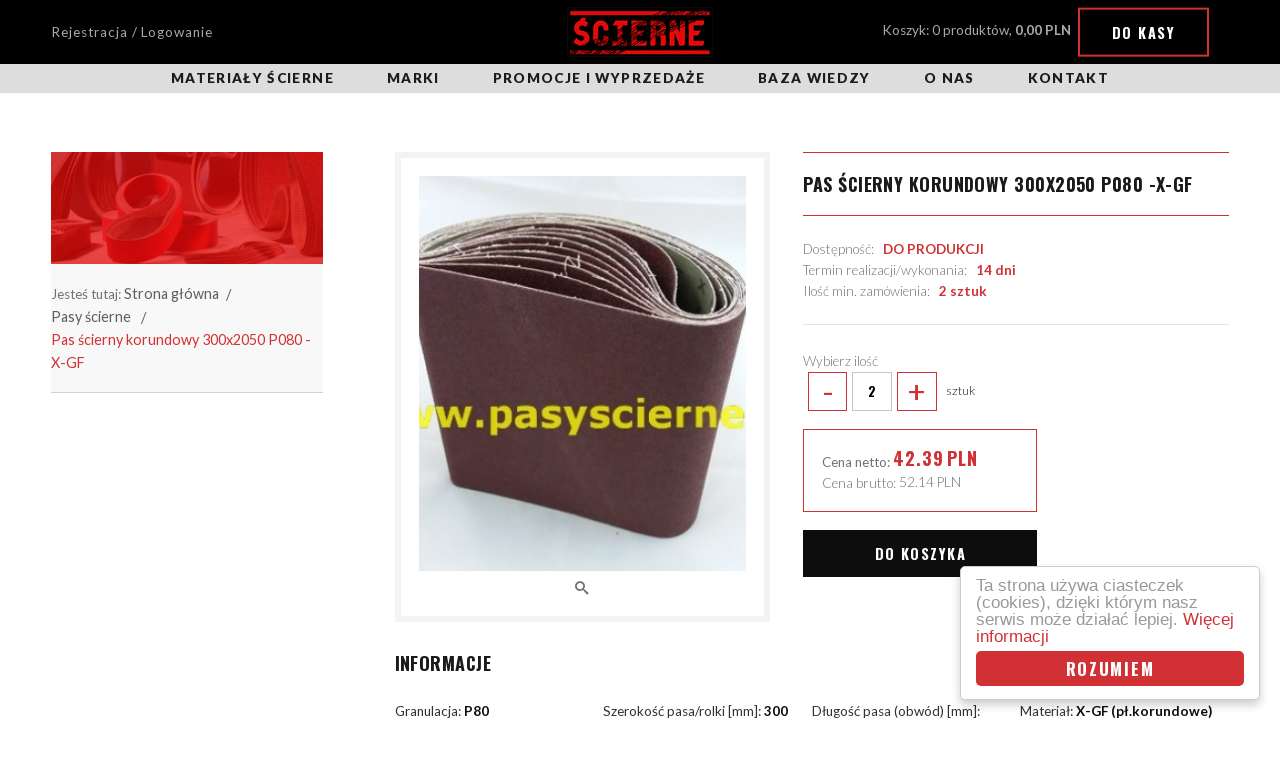

--- FILE ---
content_type: text/html; charset=UTF-8
request_url: https://www.pasyscierne.pl/pas-scierny-korundowy-300x2050-p080-x-gf-21698
body_size: 6743
content:
<!DOCTYPE html>
<html lang="pl">
<head>
    <meta charset="utf-8">
    <meta http-equiv="x-ua-compatible" content="ie=edge">
    <meta name="viewport" content="width=device-width, initial-scale=1">
    <meta name="description" content="Pas ścierny korundowy 300x2050 P080 -X-GF - Sklep z bezkońcowymi pasami ściernymi. Posiadamy bogatą ofertę pasów ściernych standardowych i nietypowych. Szukasz pasów ściernych - skontaktuj się z nami!" >
    
    
    
    <base href="https://www.pasyscierne.pl/frontend/theme/public/"/>

    <title>Pas ścierny korundowy 300x2050 P080 -X-GF - Sklep Online</title>

	<link rel="preconnect" href="https://fonts.gstatic.com" crossorigin />
  	<link rel="preconnect" href="https://cdnjs.cloudflare.com" crossorigin />

<!--	<script src="https://unpkg.com/vue"></script>   -->
<!--    <script src="https://cdnjs.cloudflare.com/ajax/libs/vue/1.0.26/vue.min.js"></script>  -->

    <link rel="stylesheet" href="assets/css/app-dca668d3e9.css">
    <link href="https://fonts.googleapis.com/css?family=Lato:300,300i,400,700,900|Oswald:700|Russo+One&subset=latin-ext&display=swap" as="style" rel="preload" />
    <link href="https://fonts.googleapis.com/css?family=Lato:300,300i,400,700,900|Oswald:700|Russo+One&subset=latin-ext&display=swap" rel="stylesheet" media="print" onload="this.media='all'" />
    
    <script>
        var ROOTADR = 'https://www.pasyscierne.pl';
    </script>

    <style>

header navmod {display:block;background:#ddd;}
header navmod, header navmod ul, header navmod ol {width:100%;list-style:none; margin-left:0;text-align:center;}
header navmod a {font-weight:900;text-transform:uppercase;font-size:1em;line-height:2,5em;letter-spacing:.1em;color:#1c1c1c;display:block;position:relative;transition:.2s ease-in-out}
header navmod ul > li {display:inline-block;position:relative; z-index:2;}
@media screen and (max-width: 700px)
{header navmod ul > li {width:100%;}}
header navmod ul > li > a {padding:4px 25px;}
header navmod ul > li > a:after {content:'';position:absolute;height:3px;width:100%;left:0;bottom:0;display:block;background:#1c1c1c;transition:inherit;transform:scaleX(0)}
@media screen and (max-width: 400px)
{header navmod ul > li > a:after{display:none}}
header navmod ul > li > a:hover:after,header navmod ul > li > a.active:after{transform:scaleX(1)}	
header navmod ul > li > ul {display:none;position:absolute; margin-left:0; margin-top:0;}
header navmod ul > li > ul > li > ol {display:none; position:absolute; margin-left:100%; margin-top:-3em; width:240px;}
@media screen and (min-width: 700px)
{
header navmod ul > li:first-child {margin-left:0;}
header navmod ul > li:hover {background-color:#EEE;}
header navmod ul > li:hover > ul {display:block;}
header navmod ul > li:hover > a {color:#d13135;}
header navmod ul > li > ul > li {background-color:#EEE;position:relative; z-index:5;}
header navmod ul > li > ul > li > a {border-top:1px solid #FFF;padding:4px 5px;width:240px;}
header navmod ul > li > ul > li:hover {background-color:#d13135;}
header navmod ul > li > ul > li:hover > a {color:#FFF;}
header navmod ul > li > ul > li:hover > ol {display:block;}
header navmod ul > li > ul > li > ol > li {background-color:#CCC;position:relative; z-index:1;}
header navmod ul > li > ul > li > ol > li:hover {background-color:#d13135;}
header navmod ul > li > ul > li > ol > li > a {border-bottom:1px solid #FFF; border-left:1px solid #FFF; padding:4px 5px; width:100%;}
header navmod ul > li > ul > li > ol > li > a:hover {color:#FFF;}
}

.column-view .side-box .filter-box{border:1px solid #ededed;border-top:none;margin-bottom:2px}
.column-view .side-box .filter-box:after,.column-view .side-box .filter-box:before{content:' ';display:table}
.column-view .side-box .filter-box:after{clear:both}
.column-view .side-box .filter-box li{margin-bottom:.13333rem;color:#7b7b82}
.column-view .side-box .filter-box .head{font-weight:700;padding-bottom:3px;background-color:#888;cursor:pointer}
.column-view .side-box .filter-box .filter-list{display:none;border:6px solid #d13135;border-top:0;list-style:none;padding:0;margin:0;padding:1.33333rem 2rem;overflow-y:scroll;overflow-x:hidden;max-height:250px !important;position:relative}
.column-view .side-box .filter-box:hover .head{background-color:#d16666}
.column-view .side-box .filter-box:focus .head{color:white;background-color:#d13135}
.column-view .side-box .filter-box:focus .filter-list{display:block}
.column-view .side-box .filter-box .filter-list .input-helper label{padding-left:.66667rem;padding-right:.66667rem;width:105px;text-align:center}
.column-view .side-box .filter-box .filter-list .input-helper label:hover{color:#d13135}
@media screen and (max-width:63.9375em)
{.column-view .side-box .filter-box .filter-list--sizes{text-align:center}}
.column-view .side-box .filter-box .filter-list--sizes li{display:inline-block;margin-bottom:.66667rem}
@media screen and (max-width:63.9375em)
{.column-view .side-box .filter-box .filter-list--sizes li{margin-right:.66667rem}}
@media screen and (min-width:64em)
{.column-view .side-box .filter-box .filter-list--sizes li:nth-child(even){margin-right:0;float:right}}
.column-view .side-box .filter-box .filter-list--sizes .input-helper{padding:0}
.column-view .side-box .filter-box .filter-list--sizes label{border:1px solid #DDD;display:inline-block;max-width:100%;font-size:small;color:#0d0d0d;padding:2px 2px}
.column-view .side-box .filter-box .filter-list--sizes label:hover{border:1px solid #d13135}
.column-view .side-box .filter-box .filter-list--sizes input,.column-view .side-box .filter-box .filter-list--sizes label:after,.column-view .side-box .filter-box .filter-list--sizes label:before{display:none}
.column-view .side-box .filter-box .filter-list--sizes input:checked+label{border-color:#d13135;color:#000}
.column-view .wipe{color:#d13135;text-decoration:underline;white-space:nowrap}
.column-view .wipe:hover{text-decoration:none}

/* Begin Categories-carousel style */
#resource-slider{position:relative;top:0;left:0;right:0;bottom:0;width:100%;height:9em;margin:auto;border-radius:3px;background:#fff;border:1px solid #DDD;overflow:hidden}
#resource-slider .arrow{cursor:pointer;position:absolute;width:2em;height:100%;padding:0;margin:0;outline:0;background:transparent}
#resource-slider .arrow:hover{background:rgba(0,0,0,0.1)}
#resource-slider .arrow:before{content:'';position:absolute;top:0;left:0;right:0;bottom:0;width:0.75em;height:0.75em;margin:auto;border-style:solid}
#resource-slider .prev{left:0;bottom:0}
#resource-slider .prev:before{left:0.25em;border-width:3px 0 0 3px;border-color:#333 transparent transparent #333;transform:rotate(-45deg)}
#resource-slider .next{right:0;bottom:0}
#resource-slider .next:before{right:0.25em;border-width:3px 3px 0 0;border-color:#333 #333 transparent transparent;transform:rotate(45deg)}
#resource-slider .resource-slider-frame{position:absolute;top:0;left:2em;right:2em;bottom:0;border-left:0.25em solid transparent;border-right:0.25em solid transparent;overflow:hidden}
#resource-slider .resource-slider-item{position:absolute;top:0;bottom:0;width:16.6%;height:100%}
#resource-slider .resource-slider-inset{position:absolute;top:0;left:0;right:0;bottom:0;margin:0.5em 0.25em;overflow:hidden}
#resource-slider .resource-slider-inset a{font-weight:900;text-transform:uppercase}
#resource-slider .resource-slider-inset img{display:block;margin:0 auto;height:4em; max-width:5em;}
#resource-slider .resource-slider-inset p{display:block;font-size:0.8rem;margin:10 auto;text-align:center}
@media (max-width:60em){
 #resource-slider .resource-slider-item{width:20%}}
@media (max-width:45em){
 #resource-slider .resource-slider-item{width:20%}}
@media (max-width:30em){
 #resource-slider .resource-slider-item{width:50%}}
/* End Categories-carousel style */

</style>
	
</head><body>
	<a name="poczatek"></a>

	<header>
    <div class="top">
        <div class="wrapper first">
            <div class="wrapper">

                <div class="login-status">
        <a href="https://www.pasyscierne.pl/action/login/login-register" >Rejestracja / Logowanie</a>
    </div>
                <a href="https://www.pasyscierne.pl" class="logotype"><div class="inherit"><img loading="lazy" src="assets/img/logotype.png" style="height:50px;width:auto;" width=148 height=50 alt="Pasy ścierne"></div></a>
                <div class="side">
					
<div class="cartStatusPlaceholder cart-status">
    Koszyk: 0 produktów, <b>0,00&nbsp;PLN</b>
    <a href="https://www.pasyscierne.pl/action/cart/view" class="button button--border">Do kasy</a>
    <div class="cart-widget">
        <div class="cart-widget__top">
            Zawartość koszyka <span class="quantity">(0)</span> - <span class="price">0,00&nbsp;PLN</span>
        </div>
        <div class="cart-widget__container">
            <ul class="cart-widget__list">

                


            </ul>
            <a href="https://www.pasyscierne.pl/action/cart/view" class="button dark-gray">Idź do koszyka</a>
        </div>
    </div>
    <div class="fixed-overlay"></div>
</div>                </div>
            </div>
        </div>
    </div>


<navmod>
        <div class="wrapper first">
            <div class="wrapper">
<ul>
			        <li>
			
		<a  href="https://www.pasyscierne.pl/materialy-scierne">Materiały ścierne</a>

		<ul>
		        	<li>
			<a href="https://www.pasyscierne.pl/pasy-scierne">Pasy ścierne</a>
			</li>
		        	<li>
			<a href="https://www.pasyscierne.pl/sciernice-ceramiczne">Ściernice ceramiczne</a>
			</li>
		        	<li>
			<a href="https://www.pasyscierne.pl/sciernice-listkowe">Ściernice listkowe</a>
			</li>
		        	<li>
			<a href="https://www.pasyscierne.pl/sciernice-lamelkowe">Ściernice lamelkowe</a>
			</li>
		        	<li>
			<a href="https://www.pasyscierne.pl/sciernice-polerskie">Polerskie ściernice, krążki i tarcze</a>
			</li>
		        	<li>
			<a href="https://www.pasyscierne.pl/krazki-scierne">Krążki ścierne</a>
			</li>
		        	<li>
			<a href="https://www.pasyscierne.pl/tarcze-scierne">Tarcze ścierne</a>
			</li>
		        	<li>
			<a href="https://www.pasyscierne.pl/papiery-plotna-scierne">Papier ścierny</a>
			</li>
		        	<li>
			<a href="https://www.pasyscierne.pl/siatka-scierna">Siatka ścierna</a>
			</li>
		        	<li>
			<a href="https://www.pasyscierne.pl/gabki-scierne">Gąbki ścierne</a>
			</li>
		        	<li>
			<a href="https://www.pasyscierne.pl/szczotki">Szczotki</a>
			</li>
		        	<li>
			<a href="https://www.pasyscierne.pl/frezy-i-pilniki">Frezy i pilniki obrotowe</a>
			</li>
		        	<li>
			<a href="https://www.pasyscierne.pl/wiertla">Wiertła i otwornice</a>
			</li>
		        	<li>
			<a href="https://www.pasyscierne.pl/akcesoria">Akcesoria</a>
			</li>
																</ul>
				</li>
				
                        <li>
			
		<a ">Marki</a>

		<ul>
					<li>
			<a href="https://www.pasyscierne.pl/vsm">VSM</a>
			</li>
					<li>
			<a href="https://www.pasyscierne.pl/deerfos">DEERFOS</a>
			</li>
					<li>
			<a href="https://www.pasyscierne.pl/3m">3M Polska</a>
			</li>
					<li>
			<a href="https://www.pasyscierne.pl/klingspor">KLINGSPOR</a>
			</li>
					<li>
			<a href="https://www.pasyscierne.pl/starcke">STARCKE</a>
			</li>
					<li>
			<a href="sia">SIA</a>
			</li>
				</ul>
						</li>
				
                        <li>
							<a  href="https://www.pasyscierne.pl/promocje">Promocje i wyprzedaże</a>
		
						</li>
				
                        <li>
							<a  href="https://www.pasyscierne.pl/info/baza-wiedzy-93">Baza wiedzy</a>
		
						</li>
				
                        <li>
							<a  href="https://www.pasyscierne.pl/info/o-nas-78">O nas</a>
		
						</li>
				
                        <li>
							<a  href="https://www.pasyscierne.pl/info/kontakt-83">Kontakt</a>
		
						</li>
				
                </ul>
				</div>
        </div>
</navmod>

</header>

<div class="mobile-container"></div>


	
	<section class="product-details column-view" id="productDetails" itemscope itemtype="http://schema.org/Product">

        <div class="wrapper first">
            <div class="wrapper">

				<div class="loader-helper">

					<div class="left-side">
						
<div class="top-banner">

	<div class="top-banner__container" style="background-image:url('https://www.pasyscierne.pl/thumbs/w1200h242q100/img/categories/big/banner_14.png?v=5096c698d6748ed7aceb6f98b398d1d0');background-position:right;background-size:cover;">

					<span class="main-title">&nbsp;</span>
		
	</div>

	<nav role="navigation" class="breadcrumb-container">
		<ul class="breadcrumbs">
	Jesteś tutaj:
	<li><a href="https://www.pasyscierne.pl">Strona główna</a></li>
			<li>
			<a href="https://www.pasyscierne.pl/pasy-scierne">Pasy ścierne</a>
		</li>
			<li>
			<a href="https://www.pasyscierne.pl/pas-scierny-korundowy-300x2050-p080-x-gf-21698">Pas ścierny korundowy 300x2050 P080 -X-GF</a>
		</li>
	</ul>
	</nav>

</div>
					</div>

                <main class="product-details-container right-side">
                    <div class="top relative clearfix">
                        <div class="right-side">
                            <form action="https://www.pasyscierne.pl/action/cart/add" method="post" id="addToCartForm">
                                <h1 class="product-title heading" itemprop="name">Pas ścierny korundowy 300x2050 P080 -X-GF</h1>
                                <div class="product-info clearfix">
                                    
                                    <span>
                                        Dostępność: &nbsp;
                                        <b>
                                                                                            DO PRODUKCJI
                                                                                    </b>
                                    </span>
                                    <br/>
                                    <span>
                                            Termin realizacji/wykonania: &nbsp;
                                            <b>14 dni</b>
                                    </span>
                                    <br/>
                                    <span>
                                            Ilość min. zamówienia: &nbsp;
                                            <b>2 sztuk </b>
                                    </span>
                                </div>

																	<div class="quantity-bar">
										<div class="label">Wybierz ilość</div>
										<label for="" class="quantity-inc-button">
											<div class="quantity-inc-button__input">
                                                <span class="decr">-</span>
                                                <input type="number" value="2" max="19999998" min="2"
													   step=" 2 " name="quantity" oninput="validity.valid;">
                                                <span class="incr">+</span>
                                            </div>
											sztuk
										</label>
									</div>
								                                <div class="price-box clearfix" itemprop="offers" itemscope
                                     itemtype="http://schema.org/Offer">
                                     <link itemprop="url" href="https://www.pasyscierne.pl/pas-scierny-korundowy-300x2050-p080-x-gf-21698"/>
                                                                            <div class="prices" id="product-price-placeholder">
                                        <span class="price netto">
                                            <span class="label">Cena netto: </span>
                                            <span v-html="product.productNetPrice">42.39</span>
                                            <span>PLN</span>
                                        </span>
                                        <span class="price brutto">
                                            <span class="label">Cena brutto: </span>
                                            <span itemprop="price" v-html="product.productGrossPrice">52.14</span>
                                            <span>PLN</span>
                                        </span>
                                        </div>

                                                                        <meta itemprop="priceCurrency" content="PLN"/>
                                </div>

                                <div class="offer clearfix">

                                                                            <link itemprop="availability" href="http://schema.org/InStock"/>
                                                                        <input type="hidden" name="product_id" value="21698"
                                           v-model="productId">
                                    <input type="hidden" name="variant_id" value="" v-model="product.productVariant">

                                                                            <button id="product-add-to-cart" class="button">
                                            Do koszyka
                                        </button>
                                                                    </div>
                            </form>
                        </div>
                        <div class="left-side">
                            <div class="preview">
                                <div class="tableHelper">
                                    <div class="cellHelper">
                                                                                    <a href="https://www.pasyscierne.pl/thumbs/w1000h1000q100/img/products/big/elektrokorund-cykliniarka_12c_2c_2c_2c_3c_1c_1c_2.jpg?v=5ec79b4a9b41a46c3ec9ad055ef4932e">
                                                <img itemprop="image" src="https://www.pasyscierne.pl/thumbs/w330h399q90/img/products/big/elektrokorund-cykliniarka_12c_2c_2c_2c_3c_1c_1c_2.jpg?v=5ec79b4a9b41a46c3ec9ad055ef4932e"
                                                     class="zoom" alt="Pas ścierny korundowy 300x2050 P080 -X-GF">
                                            </a>
                                            <a class="toggle-gallery modaal" rel="gallery"
                                               href="https://www.pasyscierne.pl/thumbs/w1000h1000q100/img/products/big/elektrokorund-cykliniarka_12c_2c_2c_2c_3c_1c_1c_2.jpg?v=5ec79b4a9b41a46c3ec9ad055ef4932e">
                                                <i class="icon icon-search"></i>
                                            </a>
                                                                            </div>
                                </div>
                            </div>
                        </div>
                    </div>
											<div class="middle">
							<div class="heading heading--no-border">
								Informacje
							</div>
							<ul class="attributes-list">
																	<li>
										Granulacja: 											<b>P80</b> <br>
									</li>
																	<li>
										Szerokość pasa/rolki [mm]: 											<b>300</b> <br>
									</li>
																	<li>
										Długość pasa (obwód) [mm]: 											<b>2050</b> <br>
									</li>
																	<li>
										Materiał: 											<b>X-GF (pł.korundowe)</b> <br>
									</li>
																	<li>
										Podkład: 											<b>Płótno poliestrowe</b> <br>
									</li>
																	<li>
										Producent: 											<b>GF</b> <br>
									</li>
																	<li>
										Grupa: 											<b>PASY KORUNDOWE</b> 
									</li>
															</ul>
															<div class="heading heading--no-border">
									Opis
								</div>
								<div class="product-desc" itemprop="description">
									<p font-size:="" style="color: rgb(51, 51, 51); font-family: sans-serif, Arial, Verdana, " trebuchet=""><span style="color: rgb(0, 128, 0);"><span style="font-size: 16px;"><strong> </strong></span></span></p>

<p font-size:="" style="color: rgb(51, 51, 51); font-family: sans-serif, Arial, Verdana, " trebuchet=""><span style="color: rgb(0, 128, 0);"><span style="font-size: 16px;"><strong> </strong></span></span></p>

<p><span style="color: rgb(255, 0, 0); font-size: 14px; line-height: 22.4px;">Pł&oacute;tno ścierne X. Zakres granulacji : P16, 24, 36, 40, 60, 80, 100, 120, 150, 180, 220, 240. Uniwersalny materiał do obr&oacute;bki &nbsp;metalu i drewna. Wysokowydajny nasyp ze szlachetnego elektrokorundu na podłożu pł&oacute;ciennym typu X. Zastosowane spoiwo -&nbsp;podw&oacute;jna żywica, wysokiej jakości elektrokonorund, nasyp zamknięty.&nbsp;</span></p>

								</div>
													</div>
					                                    </main>
				
				</div>
            </div>
        </div>
    </section>

	<section class="bottom-page">
						<footer>
    <div class="wrapper first">
        <div class="wrapper">
            <div class="top-text text-center">
                <div class="inherit">
                    Przyjmujemy zamówienia na nietypowe i  prototypowe narzędzia ścierne.
                </div>
            </div>
            <div class="flexible">
                <nav class="col" width="40%">
                    <div class="head">Informacje</div>
                    <ul>
                                                    <li>
                                <a href="https://www.pasyscierne.pl/info/baza-wiedzy-93">Baza wiedzy</a>
                            </li>
                                                    <li>
                                <a href="https://www.pasyscierne.pl/info/o-nas-78">O nas</a>
                            </li>
                                                    <li>
                                <a href="https://www.pasyscierne.pl/info/regulamin-79">Regulamin</a>
                            </li>
                                                    <li>
                                <a href="https://www.pasyscierne.pl/info/polityka-prywatnosci-80">Polityka prywatności</a>
                            </li>
                                                    <li>
                                <a href="https://www.pasyscierne.pl/info/platnosc-i-dostawa-81">Płatność i dostawa</a>
                            </li>
                                                    <li>
                                <a href="https://www.pasyscierne.pl/info/zwroty-i-reklamacje-85">Zwroty i reklamacje</a>
                            </li>
                                            </ul>
                </nav>
                <div class="col">
					<div>
						<a href="http://przelewy24.pl" rel="nofollow" target="_blank">
                        <picture>
                        <!--	<source media="(max-width: 600px)" srcset="assets/img/Przelewy24_min.png" width=317 height=124>   -->
                            <source media="(max-width: 1024px)" srcset="assets/img/Przelewy24_med.png" width=634 height=248>
                            <source media="(max-width: 1260px)" srcset="assets/img/Przelewy24_med.png" width=444 height=174>
                            <source media="(min-width: 1261px)" srcset="assets/img/Przelewy24_max.png" width=634 height=248>
                        	<img loading="lazy" src="assets/img/Przelewy24_max.png" style="width:634;height:248" width=634 height=248 alt="Przelewy24.pl,VISA,MasterCard,PayPo,Blik,...">
                        </picture>
						</a>
					</div>
					<div>
						<h2 class="inherit">
							&nbsp;</br>&nbsp;</br>
						</h2>
					</div>
                    <div class="contact">
                        Copyright by <b>Ścierne</b> 2026, Wszelkie prawa zastrzeżone<br>
                    </div>
                    <div class="socials">
                        <a target="_blank" href="http://facebook.com/pasyscierne" class="facebook"><i class="icon  icon-social-facebook-circular-button"></i></a>                        <div class="to-top"><i class="icon icon-up-arrow-circular-button-interface-symbol"></i></div>
                    </div>
					<div>
						<h2 class="inherit">
							&nbsp;</br>&nbsp;</br>&nbsp;</br>&nbsp;</br>
						</h2>
					</div>
				</div>
            </div>
        </div>
    </div>
</footer>	</section>

	

<!-- Kod tagu Analytics Google -->
<script>
  (function(i,s,o,g,r,a,m){i['GoogleAnalyticsObject']=r;i[r]=i[r]||function(){
  (i[r].q=i[r].q||[]).push(arguments)},i[r].l=1*new Date();a=s.createElement(o),
  m=s.getElementsByTagName(o)[0];a.async=1;a.src=g;m.parentNode.insertBefore(a,m)
  })(window,document,'script','https://www.google-analytics.com/analytics.js','ga');

  ga('create', 'UA-87390445-1', 'auto');
  ga('send', 'pageview');

</script>

<script src="assets/js/shared-72349685f55a42876c5c.js"></script>
<script src="assets/js/frontend-72349685f55a42876c5c.js"></script>
<script src="assets/js/shopEngine-72349685f55a42876c67.js"></script>


			<script src="https://www.pasyscierne.pl/js/lib/jquery.form/jquery.form.min.js" async></script>
			<script src="https://www.pasyscierne.pl/js/i18n.js" async></script>
			<script src="https://www.pasyscierne.pl/js/utils.js" async></script>
			<script src="https://www.pasyscierne.pl/js/main.js" async></script>

<!-- Begin Cookie Consent plugin by Silktide - http://silktide.com/cookieconsent -->
<script type="text/javascript">
    window.cookieconsent_options = {"message":"Ta strona używa ciasteczek (cookies), dzięki którym nasz serwis może działać lepiej.","dismiss":"Rozumiem","learnMore":"Więcej informacji","link":"http://wszystkoociasteczkach.pl/","theme":"light-floating"};
</script>

<script type="text/javascript" src="//cdnjs.cloudflare.com/ajax/libs/cookieconsent2/1.0.10/cookieconsent.min.js" async></script>
<!-- End Cookie Consent plugin -->

<!-- Begin Carousel plugin -->
<script type="text/javascript">
function defer(method) {
  if (window.jQuery)
    method();
  else
    setTimeout(function() {
      defer(method)
    }, 30);
}
defer(function() {
  (function($) {
    
    function doneResizing() {
      var totalScroll = $('.resource-slider-frame').scrollLeft();
      var itemWidth = $('.resource-slider-item').width();
      var difference = totalScroll % itemWidth;
      if ( difference !== 0 ) {
        $('.resource-slider-frame').animate({
          scrollLeft: '-=' + difference
        }, 100, function() {
          // check arrows
          checkArrows();
        });
      }
    }
    
    function checkArrows() {
      var totalWidth = $('#resource-slider .resource-slider-item').length * $('.resource-slider-item').width();
      var frameWidth = $('.resource-slider-frame').width();
      var itemWidth = $('.resource-slider-item').width();
      var totalScroll = $('.resource-slider-frame').scrollLeft();
      
      if ( ((totalWidth - frameWidth) - totalScroll) < itemWidth-1 ) {
        $(".next").css("visibility", "hidden");
      }
      else {
        $(".next").css("visibility", "visible");
      }
      if ( totalScroll < 1 ) {
        $(".prev").css("visibility", "hidden");
      }
      else {
        $(".prev").css("visibility", "visible");
      }
    }
    
    $('.arrow').on('click', function() {
      var $this = $(this),
        width = $('.resource-slider-item').width(),
        speed = 500;
      if ($this.hasClass('prev')) {
        $('.resource-slider-frame').animate({
          scrollLeft: '-=' + width
        }, speed, function() {
          // check arrows
          checkArrows();
        });
      } else if ($this.hasClass('next')) {
        $('.resource-slider-frame').animate({
          scrollLeft: '+=' + width
        }, speed, function() {
          // check arrows
          checkArrows();
        });
      }
    }); // end on arrow click
    
    $(window).on("load resize", function() {
      checkArrows();
      $('#resource-slider .resource-slider-item').each(function(i) {
        var $this = $(this),
          left = $this.width() * i;
        $this.css({
          left: left
        })
      }); // end each
    }); // end window resize/load
    
    var resizeId;
    $(window).resize(function() {
        clearTimeout(resizeId);
        resizeId = setTimeout(doneResizing, 100);
    });
    
  })(jQuery); // end function
});
</script>
<!-- End Carousel plugin -->



	
	<!-- Kod tagu remarketingowego Google -->
</body>
</html>




--- FILE ---
content_type: text/plain
request_url: https://www.google-analytics.com/j/collect?v=1&_v=j102&a=771011509&t=pageview&_s=1&dl=https%3A%2F%2Fwww.pasyscierne.pl%2Fpas-scierny-korundowy-300x2050-p080-x-gf-21698&ul=en-us%40posix&dt=Pas%20%C5%9Bcierny%20korundowy%20300x2050%20P080%20-X-GF%20-%20Sklep%20Online&sr=1280x720&vp=1280x720&_u=IEBAAEABAAAAACAAI~&jid=399936385&gjid=962694150&cid=260200821.1768720337&tid=UA-87390445-1&_gid=2026571846.1768720337&_r=1&_slc=1&z=538641628
body_size: -451
content:
2,cG-7F9ND8HF1K